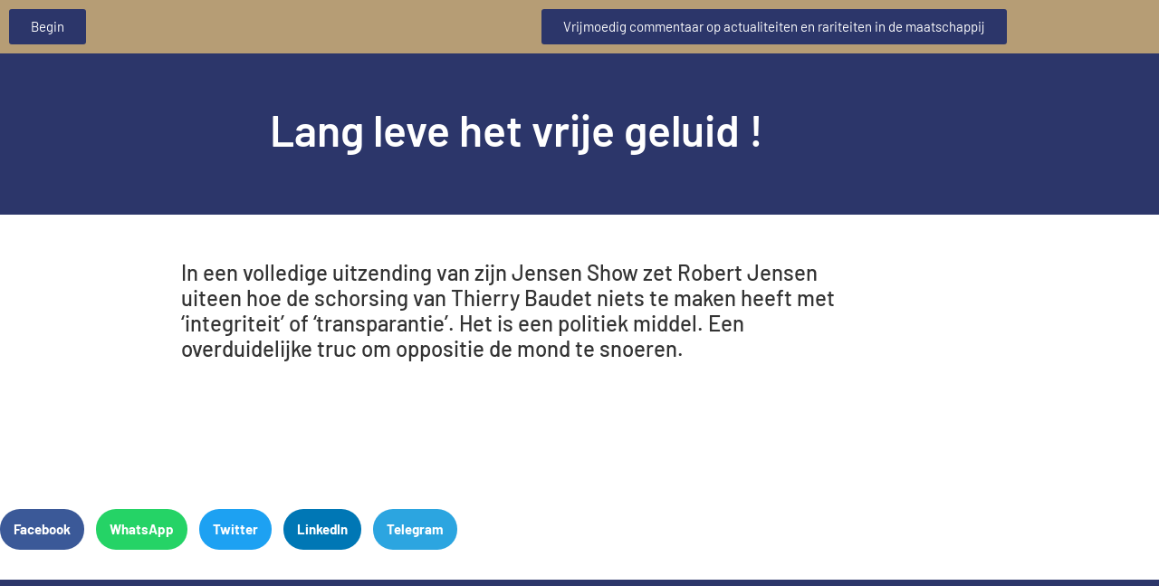

--- FILE ---
content_type: text/html; charset=UTF-8
request_url: https://www.eenkritischenoot.nl/covid-nieuws/lang-leve-het-vrije-geluid/
body_size: 12376
content:
<!doctype html>
<html lang="nl-NL" prefix="og: https://ogp.me/ns#">
<head>
	<meta charset="UTF-8">
	<meta name="viewport" content="width=device-width, initial-scale=1">
	<link rel="profile" href="https://gmpg.org/xfn/11">
	
<!-- Search Engine Optimization door Rank Math - https://rankmath.com/ -->
<title>Lang leve het vrije geluid ! - EKN</title>
<meta name="description" content="In een volledige uitzending van zijn Jensen Show zet Robert Jensen uiteen hoe de schorsing van Thierry Baudet niets te maken heeft met ‘integriteit’"/>
<meta name="robots" content="follow, index, max-snippet:-1, max-video-preview:-1, max-image-preview:large"/>
<link rel="canonical" href="https://www.eenkritischenoot.nl/covid-nieuws/lang-leve-het-vrije-geluid/" />
<meta property="og:locale" content="nl_NL" />
<meta property="og:type" content="article" />
<meta property="og:title" content="Lang leve het vrije geluid ! - EKN" />
<meta property="og:description" content="In een volledige uitzending van zijn Jensen Show zet Robert Jensen uiteen hoe de schorsing van Thierry Baudet niets te maken heeft met ‘integriteit’" />
<meta property="og:url" content="https://www.eenkritischenoot.nl/covid-nieuws/lang-leve-het-vrije-geluid/" />
<meta property="og:site_name" content="EKN" />
<meta property="article:section" content="Covid Nieuws" />
<meta property="og:updated_time" content="2024-02-13T05:19:05+01:00" />
<meta property="og:image" content="https://www.eenkritischenoot.nl/wp-content/uploads/2022/10/Robert-Jensen.webp" />
<meta property="og:image:secure_url" content="https://www.eenkritischenoot.nl/wp-content/uploads/2022/10/Robert-Jensen.webp" />
<meta property="og:image:width" content="401" />
<meta property="og:image:height" content="225" />
<meta property="og:image:alt" content="Lang leve het vrije geluid !" />
<meta property="og:image:type" content="image/webp" />
<meta property="article:published_time" content="2022-10-23T23:04:21+02:00" />
<meta property="article:modified_time" content="2024-02-13T05:19:05+01:00" />
<meta name="twitter:card" content="summary_large_image" />
<meta name="twitter:title" content="Lang leve het vrije geluid ! - EKN" />
<meta name="twitter:description" content="In een volledige uitzending van zijn Jensen Show zet Robert Jensen uiteen hoe de schorsing van Thierry Baudet niets te maken heeft met ‘integriteit’" />
<meta name="twitter:image" content="https://www.eenkritischenoot.nl/wp-content/uploads/2022/10/Robert-Jensen.webp" />
<meta name="twitter:label1" content="Geschreven door" />
<meta name="twitter:data1" content="Een Kritische Noot" />
<meta name="twitter:label2" content="Tijd om te lezen" />
<meta name="twitter:data2" content="Minder dan een minuut" />
<script type="application/ld+json" class="rank-math-schema">{"@context":"https://schema.org","@graph":[{"@type":"Organization","@id":"https://www.eenkritischenoot.nl/#organization","name":"Een Kritische Noot","url":"https://www.eenkritischenoot.nl"},{"@type":"WebSite","@id":"https://www.eenkritischenoot.nl/#website","url":"https://www.eenkritischenoot.nl","name":"Een Kritische Noot","publisher":{"@id":"https://www.eenkritischenoot.nl/#organization"},"inLanguage":"nl-NL"},{"@type":"ImageObject","@id":"https://www.eenkritischenoot.nl/wp-content/uploads/2022/10/Robert-Jensen.webp","url":"https://www.eenkritischenoot.nl/wp-content/uploads/2022/10/Robert-Jensen.webp","width":"401","height":"225","inLanguage":"nl-NL"},{"@type":"WebPage","@id":"https://www.eenkritischenoot.nl/covid-nieuws/lang-leve-het-vrije-geluid/#webpage","url":"https://www.eenkritischenoot.nl/covid-nieuws/lang-leve-het-vrije-geluid/","name":"Lang leve het vrije geluid ! - EKN","datePublished":"2022-10-23T23:04:21+02:00","dateModified":"2024-02-13T05:19:05+01:00","isPartOf":{"@id":"https://www.eenkritischenoot.nl/#website"},"primaryImageOfPage":{"@id":"https://www.eenkritischenoot.nl/wp-content/uploads/2022/10/Robert-Jensen.webp"},"inLanguage":"nl-NL"},{"@type":"Person","@id":"https://www.eenkritischenoot.nl/author/infoeenkritischenoot-nl/","name":"Een Kritische Noot","url":"https://www.eenkritischenoot.nl/author/infoeenkritischenoot-nl/","image":{"@type":"ImageObject","@id":"https://secure.gravatar.com/avatar/e2defe9432e32c149df30945c3a178c3fe7e2c3ba772a0963d3493e2da7e9ddd?s=96&amp;d=mm&amp;r=g","url":"https://secure.gravatar.com/avatar/e2defe9432e32c149df30945c3a178c3fe7e2c3ba772a0963d3493e2da7e9ddd?s=96&amp;d=mm&amp;r=g","caption":"Een Kritische Noot","inLanguage":"nl-NL"},"sameAs":["http://www.eenkritischenoot.nl"],"worksFor":{"@id":"https://www.eenkritischenoot.nl/#organization"}},{"@type":"NewsArticle","headline":"Lang leve het vrije geluid ! - EKN","keywords":"Lang leve het vrije geluid !","datePublished":"2022-10-23T23:04:21+02:00","dateModified":"2024-02-13T05:19:05+01:00","articleSection":"Covid Nieuws","author":{"@id":"https://www.eenkritischenoot.nl/author/infoeenkritischenoot-nl/","name":"Een Kritische Noot"},"publisher":{"@id":"https://www.eenkritischenoot.nl/#organization"},"description":"In een volledige uitzending van zijn Jensen Show zet Robert Jensen uiteen hoe de schorsing van Thierry Baudet niets te maken heeft met \u2018integriteit\u2019","name":"Lang leve het vrije geluid ! - EKN","@id":"https://www.eenkritischenoot.nl/covid-nieuws/lang-leve-het-vrije-geluid/#richSnippet","isPartOf":{"@id":"https://www.eenkritischenoot.nl/covid-nieuws/lang-leve-het-vrije-geluid/#webpage"},"image":{"@id":"https://www.eenkritischenoot.nl/wp-content/uploads/2022/10/Robert-Jensen.webp"},"inLanguage":"nl-NL","mainEntityOfPage":{"@id":"https://www.eenkritischenoot.nl/covid-nieuws/lang-leve-het-vrije-geluid/#webpage"}}]}</script>
<!-- /Rank Math WordPress SEO plugin -->

<link rel="alternate" type="application/rss+xml" title="EKN &raquo; feed" href="https://www.eenkritischenoot.nl/feed/" />
<link rel="alternate" type="application/rss+xml" title="EKN &raquo; reacties feed" href="https://www.eenkritischenoot.nl/comments/feed/" />
<link rel="alternate" title="oEmbed (JSON)" type="application/json+oembed" href="https://www.eenkritischenoot.nl/wp-json/oembed/1.0/embed?url=https%3A%2F%2Fwww.eenkritischenoot.nl%2Fcovid-nieuws%2Flang-leve-het-vrije-geluid%2F" />
<link rel="alternate" title="oEmbed (XML)" type="text/xml+oembed" href="https://www.eenkritischenoot.nl/wp-json/oembed/1.0/embed?url=https%3A%2F%2Fwww.eenkritischenoot.nl%2Fcovid-nieuws%2Flang-leve-het-vrije-geluid%2F&#038;format=xml" />
<style id='wp-img-auto-sizes-contain-inline-css'>
img:is([sizes=auto i],[sizes^="auto," i]){contain-intrinsic-size:3000px 1500px}
/*# sourceURL=wp-img-auto-sizes-contain-inline-css */
</style>

<link rel='stylesheet' id='embedpress-css-css' href='https://www.eenkritischenoot.nl/wp-content/plugins/embedpress/assets/css/embedpress.css?ver=1767660936' media='all' />
<link rel='stylesheet' id='embedpress-blocks-style-css' href='https://www.eenkritischenoot.nl/wp-content/plugins/embedpress/assets/css/blocks.build.css?ver=1767660936' media='all' />
<link rel='stylesheet' id='embedpress-lazy-load-css-css' href='https://www.eenkritischenoot.nl/wp-content/plugins/embedpress/assets/css/lazy-load.css?ver=1767660936' media='all' />
<style id='wp-emoji-styles-inline-css'>

	img.wp-smiley, img.emoji {
		display: inline !important;
		border: none !important;
		box-shadow: none !important;
		height: 1em !important;
		width: 1em !important;
		margin: 0 0.07em !important;
		vertical-align: -0.1em !important;
		background: none !important;
		padding: 0 !important;
	}
/*# sourceURL=wp-emoji-styles-inline-css */
</style>
<style id='global-styles-inline-css'>
:root{--wp--preset--aspect-ratio--square: 1;--wp--preset--aspect-ratio--4-3: 4/3;--wp--preset--aspect-ratio--3-4: 3/4;--wp--preset--aspect-ratio--3-2: 3/2;--wp--preset--aspect-ratio--2-3: 2/3;--wp--preset--aspect-ratio--16-9: 16/9;--wp--preset--aspect-ratio--9-16: 9/16;--wp--preset--color--black: #000000;--wp--preset--color--cyan-bluish-gray: #abb8c3;--wp--preset--color--white: #ffffff;--wp--preset--color--pale-pink: #f78da7;--wp--preset--color--vivid-red: #cf2e2e;--wp--preset--color--luminous-vivid-orange: #ff6900;--wp--preset--color--luminous-vivid-amber: #fcb900;--wp--preset--color--light-green-cyan: #7bdcb5;--wp--preset--color--vivid-green-cyan: #00d084;--wp--preset--color--pale-cyan-blue: #8ed1fc;--wp--preset--color--vivid-cyan-blue: #0693e3;--wp--preset--color--vivid-purple: #9b51e0;--wp--preset--gradient--vivid-cyan-blue-to-vivid-purple: linear-gradient(135deg,rgb(6,147,227) 0%,rgb(155,81,224) 100%);--wp--preset--gradient--light-green-cyan-to-vivid-green-cyan: linear-gradient(135deg,rgb(122,220,180) 0%,rgb(0,208,130) 100%);--wp--preset--gradient--luminous-vivid-amber-to-luminous-vivid-orange: linear-gradient(135deg,rgb(252,185,0) 0%,rgb(255,105,0) 100%);--wp--preset--gradient--luminous-vivid-orange-to-vivid-red: linear-gradient(135deg,rgb(255,105,0) 0%,rgb(207,46,46) 100%);--wp--preset--gradient--very-light-gray-to-cyan-bluish-gray: linear-gradient(135deg,rgb(238,238,238) 0%,rgb(169,184,195) 100%);--wp--preset--gradient--cool-to-warm-spectrum: linear-gradient(135deg,rgb(74,234,220) 0%,rgb(151,120,209) 20%,rgb(207,42,186) 40%,rgb(238,44,130) 60%,rgb(251,105,98) 80%,rgb(254,248,76) 100%);--wp--preset--gradient--blush-light-purple: linear-gradient(135deg,rgb(255,206,236) 0%,rgb(152,150,240) 100%);--wp--preset--gradient--blush-bordeaux: linear-gradient(135deg,rgb(254,205,165) 0%,rgb(254,45,45) 50%,rgb(107,0,62) 100%);--wp--preset--gradient--luminous-dusk: linear-gradient(135deg,rgb(255,203,112) 0%,rgb(199,81,192) 50%,rgb(65,88,208) 100%);--wp--preset--gradient--pale-ocean: linear-gradient(135deg,rgb(255,245,203) 0%,rgb(182,227,212) 50%,rgb(51,167,181) 100%);--wp--preset--gradient--electric-grass: linear-gradient(135deg,rgb(202,248,128) 0%,rgb(113,206,126) 100%);--wp--preset--gradient--midnight: linear-gradient(135deg,rgb(2,3,129) 0%,rgb(40,116,252) 100%);--wp--preset--font-size--small: 13px;--wp--preset--font-size--medium: 20px;--wp--preset--font-size--large: 36px;--wp--preset--font-size--x-large: 42px;--wp--preset--spacing--20: 0.44rem;--wp--preset--spacing--30: 0.67rem;--wp--preset--spacing--40: 1rem;--wp--preset--spacing--50: 1.5rem;--wp--preset--spacing--60: 2.25rem;--wp--preset--spacing--70: 3.38rem;--wp--preset--spacing--80: 5.06rem;--wp--preset--shadow--natural: 6px 6px 9px rgba(0, 0, 0, 0.2);--wp--preset--shadow--deep: 12px 12px 50px rgba(0, 0, 0, 0.4);--wp--preset--shadow--sharp: 6px 6px 0px rgba(0, 0, 0, 0.2);--wp--preset--shadow--outlined: 6px 6px 0px -3px rgb(255, 255, 255), 6px 6px rgb(0, 0, 0);--wp--preset--shadow--crisp: 6px 6px 0px rgb(0, 0, 0);}:root { --wp--style--global--content-size: 800px;--wp--style--global--wide-size: 1200px; }:where(body) { margin: 0; }.wp-site-blocks > .alignleft { float: left; margin-right: 2em; }.wp-site-blocks > .alignright { float: right; margin-left: 2em; }.wp-site-blocks > .aligncenter { justify-content: center; margin-left: auto; margin-right: auto; }:where(.wp-site-blocks) > * { margin-block-start: 24px; margin-block-end: 0; }:where(.wp-site-blocks) > :first-child { margin-block-start: 0; }:where(.wp-site-blocks) > :last-child { margin-block-end: 0; }:root { --wp--style--block-gap: 24px; }:root :where(.is-layout-flow) > :first-child{margin-block-start: 0;}:root :where(.is-layout-flow) > :last-child{margin-block-end: 0;}:root :where(.is-layout-flow) > *{margin-block-start: 24px;margin-block-end: 0;}:root :where(.is-layout-constrained) > :first-child{margin-block-start: 0;}:root :where(.is-layout-constrained) > :last-child{margin-block-end: 0;}:root :where(.is-layout-constrained) > *{margin-block-start: 24px;margin-block-end: 0;}:root :where(.is-layout-flex){gap: 24px;}:root :where(.is-layout-grid){gap: 24px;}.is-layout-flow > .alignleft{float: left;margin-inline-start: 0;margin-inline-end: 2em;}.is-layout-flow > .alignright{float: right;margin-inline-start: 2em;margin-inline-end: 0;}.is-layout-flow > .aligncenter{margin-left: auto !important;margin-right: auto !important;}.is-layout-constrained > .alignleft{float: left;margin-inline-start: 0;margin-inline-end: 2em;}.is-layout-constrained > .alignright{float: right;margin-inline-start: 2em;margin-inline-end: 0;}.is-layout-constrained > .aligncenter{margin-left: auto !important;margin-right: auto !important;}.is-layout-constrained > :where(:not(.alignleft):not(.alignright):not(.alignfull)){max-width: var(--wp--style--global--content-size);margin-left: auto !important;margin-right: auto !important;}.is-layout-constrained > .alignwide{max-width: var(--wp--style--global--wide-size);}body .is-layout-flex{display: flex;}.is-layout-flex{flex-wrap: wrap;align-items: center;}.is-layout-flex > :is(*, div){margin: 0;}body .is-layout-grid{display: grid;}.is-layout-grid > :is(*, div){margin: 0;}body{padding-top: 0px;padding-right: 0px;padding-bottom: 0px;padding-left: 0px;}a:where(:not(.wp-element-button)){text-decoration: underline;}:root :where(.wp-element-button, .wp-block-button__link){background-color: #32373c;border-width: 0;color: #fff;font-family: inherit;font-size: inherit;font-style: inherit;font-weight: inherit;letter-spacing: inherit;line-height: inherit;padding-top: calc(0.667em + 2px);padding-right: calc(1.333em + 2px);padding-bottom: calc(0.667em + 2px);padding-left: calc(1.333em + 2px);text-decoration: none;text-transform: inherit;}.has-black-color{color: var(--wp--preset--color--black) !important;}.has-cyan-bluish-gray-color{color: var(--wp--preset--color--cyan-bluish-gray) !important;}.has-white-color{color: var(--wp--preset--color--white) !important;}.has-pale-pink-color{color: var(--wp--preset--color--pale-pink) !important;}.has-vivid-red-color{color: var(--wp--preset--color--vivid-red) !important;}.has-luminous-vivid-orange-color{color: var(--wp--preset--color--luminous-vivid-orange) !important;}.has-luminous-vivid-amber-color{color: var(--wp--preset--color--luminous-vivid-amber) !important;}.has-light-green-cyan-color{color: var(--wp--preset--color--light-green-cyan) !important;}.has-vivid-green-cyan-color{color: var(--wp--preset--color--vivid-green-cyan) !important;}.has-pale-cyan-blue-color{color: var(--wp--preset--color--pale-cyan-blue) !important;}.has-vivid-cyan-blue-color{color: var(--wp--preset--color--vivid-cyan-blue) !important;}.has-vivid-purple-color{color: var(--wp--preset--color--vivid-purple) !important;}.has-black-background-color{background-color: var(--wp--preset--color--black) !important;}.has-cyan-bluish-gray-background-color{background-color: var(--wp--preset--color--cyan-bluish-gray) !important;}.has-white-background-color{background-color: var(--wp--preset--color--white) !important;}.has-pale-pink-background-color{background-color: var(--wp--preset--color--pale-pink) !important;}.has-vivid-red-background-color{background-color: var(--wp--preset--color--vivid-red) !important;}.has-luminous-vivid-orange-background-color{background-color: var(--wp--preset--color--luminous-vivid-orange) !important;}.has-luminous-vivid-amber-background-color{background-color: var(--wp--preset--color--luminous-vivid-amber) !important;}.has-light-green-cyan-background-color{background-color: var(--wp--preset--color--light-green-cyan) !important;}.has-vivid-green-cyan-background-color{background-color: var(--wp--preset--color--vivid-green-cyan) !important;}.has-pale-cyan-blue-background-color{background-color: var(--wp--preset--color--pale-cyan-blue) !important;}.has-vivid-cyan-blue-background-color{background-color: var(--wp--preset--color--vivid-cyan-blue) !important;}.has-vivid-purple-background-color{background-color: var(--wp--preset--color--vivid-purple) !important;}.has-black-border-color{border-color: var(--wp--preset--color--black) !important;}.has-cyan-bluish-gray-border-color{border-color: var(--wp--preset--color--cyan-bluish-gray) !important;}.has-white-border-color{border-color: var(--wp--preset--color--white) !important;}.has-pale-pink-border-color{border-color: var(--wp--preset--color--pale-pink) !important;}.has-vivid-red-border-color{border-color: var(--wp--preset--color--vivid-red) !important;}.has-luminous-vivid-orange-border-color{border-color: var(--wp--preset--color--luminous-vivid-orange) !important;}.has-luminous-vivid-amber-border-color{border-color: var(--wp--preset--color--luminous-vivid-amber) !important;}.has-light-green-cyan-border-color{border-color: var(--wp--preset--color--light-green-cyan) !important;}.has-vivid-green-cyan-border-color{border-color: var(--wp--preset--color--vivid-green-cyan) !important;}.has-pale-cyan-blue-border-color{border-color: var(--wp--preset--color--pale-cyan-blue) !important;}.has-vivid-cyan-blue-border-color{border-color: var(--wp--preset--color--vivid-cyan-blue) !important;}.has-vivid-purple-border-color{border-color: var(--wp--preset--color--vivid-purple) !important;}.has-vivid-cyan-blue-to-vivid-purple-gradient-background{background: var(--wp--preset--gradient--vivid-cyan-blue-to-vivid-purple) !important;}.has-light-green-cyan-to-vivid-green-cyan-gradient-background{background: var(--wp--preset--gradient--light-green-cyan-to-vivid-green-cyan) !important;}.has-luminous-vivid-amber-to-luminous-vivid-orange-gradient-background{background: var(--wp--preset--gradient--luminous-vivid-amber-to-luminous-vivid-orange) !important;}.has-luminous-vivid-orange-to-vivid-red-gradient-background{background: var(--wp--preset--gradient--luminous-vivid-orange-to-vivid-red) !important;}.has-very-light-gray-to-cyan-bluish-gray-gradient-background{background: var(--wp--preset--gradient--very-light-gray-to-cyan-bluish-gray) !important;}.has-cool-to-warm-spectrum-gradient-background{background: var(--wp--preset--gradient--cool-to-warm-spectrum) !important;}.has-blush-light-purple-gradient-background{background: var(--wp--preset--gradient--blush-light-purple) !important;}.has-blush-bordeaux-gradient-background{background: var(--wp--preset--gradient--blush-bordeaux) !important;}.has-luminous-dusk-gradient-background{background: var(--wp--preset--gradient--luminous-dusk) !important;}.has-pale-ocean-gradient-background{background: var(--wp--preset--gradient--pale-ocean) !important;}.has-electric-grass-gradient-background{background: var(--wp--preset--gradient--electric-grass) !important;}.has-midnight-gradient-background{background: var(--wp--preset--gradient--midnight) !important;}.has-small-font-size{font-size: var(--wp--preset--font-size--small) !important;}.has-medium-font-size{font-size: var(--wp--preset--font-size--medium) !important;}.has-large-font-size{font-size: var(--wp--preset--font-size--large) !important;}.has-x-large-font-size{font-size: var(--wp--preset--font-size--x-large) !important;}
:root :where(.wp-block-pullquote){font-size: 1.5em;line-height: 1.6;}
/*# sourceURL=global-styles-inline-css */
</style>
<link rel='stylesheet' id='hello-elementor-css' href='https://www.eenkritischenoot.nl/wp-content/themes/hello-elementor/assets/css/reset.css?ver=3.4.5' media='all' />
<link rel='stylesheet' id='hello-elementor-child-css' href='https://www.eenkritischenoot.nl/wp-content/themes/hello-theme-child/style.css?ver=1.0.0' media='all' />
<link rel='stylesheet' id='hello-elementor-theme-style-css' href='https://www.eenkritischenoot.nl/wp-content/themes/hello-elementor/assets/css/theme.css?ver=3.4.5' media='all' />
<link rel='stylesheet' id='wpdreams-asl-basic-css' href='https://www.eenkritischenoot.nl/wp-content/plugins/ajax-search-lite/css/style.basic.css?ver=4.13.4' media='all' />
<style id='wpdreams-asl-basic-inline-css'>

					div[id*='ajaxsearchlitesettings'].searchsettings .asl_option_inner label {
						font-size: 0px !important;
						color: rgba(0, 0, 0, 0);
					}
					div[id*='ajaxsearchlitesettings'].searchsettings .asl_option_inner label:after {
						font-size: 11px !important;
						position: absolute;
						top: 0;
						left: 0;
						z-index: 1;
					}
					.asl_w_container {
						width: 100%;
						margin: 0px 0px 0px 0px;
						min-width: 200px;
					}
					div[id*='ajaxsearchlite'].asl_m {
						width: 100%;
					}
					div[id*='ajaxsearchliteres'].wpdreams_asl_results div.resdrg span.highlighted {
						font-weight: bold;
						color: rgba(217, 49, 43, 1);
						background-color: rgba(238, 238, 238, 1);
					}
					div[id*='ajaxsearchliteres'].wpdreams_asl_results .results img.asl_image {
						width: 70px;
						height: 70px;
						object-fit: cover;
					}
					div[id*='ajaxsearchlite'].asl_r .results {
						max-height: none;
					}
					div[id*='ajaxsearchlite'].asl_r {
						position: absolute;
					}
				
						div.asl_r.asl_w.vertical .results .item::after {
							display: block;
							position: absolute;
							bottom: 0;
							content: '';
							height: 1px;
							width: 100%;
							background: #D8D8D8;
						}
						div.asl_r.asl_w.vertical .results .item.asl_last_item::after {
							display: none;
						}
					
/*# sourceURL=wpdreams-asl-basic-inline-css */
</style>
<link rel='stylesheet' id='wpdreams-asl-instance-css' href='https://www.eenkritischenoot.nl/wp-content/plugins/ajax-search-lite/css/style-curvy-black.css?ver=4.13.4' media='all' />
<link rel='stylesheet' id='elementor-frontend-css' href='https://www.eenkritischenoot.nl/wp-content/plugins/elementor/assets/css/frontend.min.css?ver=3.34.1' media='all' />
<style id='elementor-frontend-inline-css'>
.elementor-kit-5{--e-global-color-primary:#6EC1E4;--e-global-color-secondary:#54595F;--e-global-color-text:#7A7A7A;--e-global-color-accent:#61CE70;--e-global-color-879d85b:#FFFFFF;--e-global-color-667bc9f:#2C366A;--e-global-color-60381c0:#B69D75;--e-global-typography-primary-font-family:"Roboto";--e-global-typography-primary-font-weight:600;--e-global-typography-secondary-font-family:"Roboto Slab";--e-global-typography-secondary-font-weight:400;--e-global-typography-text-font-family:"Roboto";--e-global-typography-text-font-weight:400;--e-global-typography-accent-font-family:"Roboto";--e-global-typography-accent-font-weight:500;font-family:"Barlow", Sans-serif;}.elementor-kit-5 e-page-transition{background-color:#FFBC7D;}.elementor-kit-5 a{color:var( --e-global-color-60381c0 );}.elementor-kit-5 a:hover{color:var( --e-global-color-667bc9f );}.elementor-section.elementor-section-boxed > .elementor-container{max-width:1140px;}.e-con{--container-max-width:1140px;}.elementor-widget:not(:last-child){--kit-widget-spacing:20px;}.elementor-element{--widgets-spacing:20px 20px;--widgets-spacing-row:20px;--widgets-spacing-column:20px;}{}h1.entry-title{display:var(--page-title-display);}@media(max-width:1024px){.elementor-section.elementor-section-boxed > .elementor-container{max-width:1024px;}.e-con{--container-max-width:1024px;}}@media(max-width:767px){.elementor-section.elementor-section-boxed > .elementor-container{max-width:767px;}.e-con{--container-max-width:767px;}}
.elementor-5020 .elementor-element.elementor-element-3d6c13a .elementor-wrapper{--video-aspect-ratio:1.77777;}
.elementor-107 .elementor-element.elementor-element-19333ca > .elementor-container > .elementor-column > .elementor-widget-wrap{align-content:center;align-items:center;}.elementor-107 .elementor-element.elementor-element-19333ca:not(.elementor-motion-effects-element-type-background), .elementor-107 .elementor-element.elementor-element-19333ca > .elementor-motion-effects-container > .elementor-motion-effects-layer{background-color:var( --e-global-color-60381c0 );}.elementor-107 .elementor-element.elementor-element-19333ca{transition:background 0.3s, border 0.3s, border-radius 0.3s, box-shadow 0.3s;}.elementor-107 .elementor-element.elementor-element-19333ca > .elementor-background-overlay{transition:background 0.3s, border-radius 0.3s, opacity 0.3s;}.elementor-107 .elementor-element.elementor-element-549e9a9 .elementor-button{background-color:var( --e-global-color-667bc9f );fill:var( --e-global-color-879d85b );color:var( --e-global-color-879d85b );}.elementor-107 .elementor-element.elementor-element-549e9a9 .elementor-button:hover, .elementor-107 .elementor-element.elementor-element-549e9a9 .elementor-button:focus{background-color:#9A825B;color:var( --e-global-color-879d85b );}.elementor-107 .elementor-element.elementor-element-549e9a9 .elementor-button:hover svg, .elementor-107 .elementor-element.elementor-element-549e9a9 .elementor-button:focus svg{fill:var( --e-global-color-879d85b );}.elementor-107 .elementor-element.elementor-element-ab99e5c .elementor-button{background-color:var( --e-global-color-667bc9f );fill:var( --e-global-color-879d85b );color:var( --e-global-color-879d85b );}.elementor-107 .elementor-element.elementor-element-ab99e5c .elementor-button:hover, .elementor-107 .elementor-element.elementor-element-ab99e5c .elementor-button:focus{background-color:#9A825B;color:var( --e-global-color-879d85b );}.elementor-107 .elementor-element.elementor-element-ab99e5c .elementor-button:hover svg, .elementor-107 .elementor-element.elementor-element-ab99e5c .elementor-button:focus svg{fill:var( --e-global-color-879d85b );}.elementor-theme-builder-content-area{height:400px;}.elementor-location-header:before, .elementor-location-footer:before{content:"";display:table;clear:both;}@media(max-width:767px){.elementor-107 .elementor-element.elementor-element-dea55c4{width:50%;}.elementor-107 .elementor-element.elementor-element-357d5de{width:50%;}}
.elementor-101 .elementor-element.elementor-element-a8d766c:not(.elementor-motion-effects-element-type-background), .elementor-101 .elementor-element.elementor-element-a8d766c > .elementor-motion-effects-container > .elementor-motion-effects-layer{background-color:#2C366A;}.elementor-101 .elementor-element.elementor-element-a8d766c{transition:background 0.3s, border 0.3s, border-radius 0.3s, box-shadow 0.3s;padding:40px 0px 20px 0px;}.elementor-101 .elementor-element.elementor-element-a8d766c > .elementor-background-overlay{transition:background 0.3s, border-radius 0.3s, opacity 0.3s;}.elementor-101 .elementor-element.elementor-element-dadd4b6{padding:40px 0px 40px 0px;}.elementor-101 .elementor-element.elementor-element-9344afb{margin:0px 0px calc(var(--kit-widget-spacing, 0px) + -15px) 0px;text-align:center;color:var( --e-global-color-879d85b );}.elementor-theme-builder-content-area{height:400px;}.elementor-location-header:before, .elementor-location-footer:before{content:"";display:table;clear:both;}@media(max-width:1024px){.elementor-101 .elementor-element.elementor-element-a8d766c{padding:0px 0px 0px 0px;}.elementor-101 .elementor-element.elementor-element-dadd4b6{padding:20px 0px 20px 0px;}}@media(max-width:767px){.elementor-101 .elementor-element.elementor-element-a8d766c{padding:0px 0px 0px 0px;}.elementor-101 .elementor-element.elementor-element-dadd4b6{padding:0px 0px 20px 0px;}}
.elementor-219 .elementor-element.elementor-element-1607c89e > .elementor-container > .elementor-column > .elementor-widget-wrap{align-content:center;align-items:center;}.elementor-219 .elementor-element.elementor-element-1607c89e:not(.elementor-motion-effects-element-type-background), .elementor-219 .elementor-element.elementor-element-1607c89e > .elementor-motion-effects-container > .elementor-motion-effects-layer{background-color:#2C366A;}.elementor-219 .elementor-element.elementor-element-1607c89e > .elementor-background-overlay{background-image:url("https://www.eenkritischenoot.nl/wp-content/uploads/2021/11/Background1.png");background-repeat:no-repeat;background-size:cover;opacity:1;transition:background 0.3s, border-radius 0.3s, opacity 0.3s;}.elementor-219 .elementor-element.elementor-element-1607c89e{overflow:hidden;transition:background 0.3s, border 0.3s, border-radius 0.3s, box-shadow 0.3s;padding:3em 0em 3em 0em;}.elementor-219 .elementor-element.elementor-element-2589701a{padding:0px 0px 10px 0px;text-align:center;}.elementor-219 .elementor-element.elementor-element-2589701a .elementor-heading-title{font-family:"Barlow", Sans-serif;font-size:3rem;font-weight:600;line-height:1.5em;color:#FFFFFF;}.elementor-219 .elementor-element.elementor-element-4a507bf8:not(.elementor-motion-effects-element-type-background), .elementor-219 .elementor-element.elementor-element-4a507bf8 > .elementor-motion-effects-container > .elementor-motion-effects-layer{background-color:#FFFFFF;}.elementor-219 .elementor-element.elementor-element-4a507bf8 > .elementor-container{max-width:1170px;}.elementor-219 .elementor-element.elementor-element-4a507bf8{transition:background 0.3s, border 0.3s, border-radius 0.3s, box-shadow 0.3s;padding:2em 0em 2em 0em;}.elementor-219 .elementor-element.elementor-element-4a507bf8 > .elementor-background-overlay{transition:background 0.3s, border-radius 0.3s, opacity 0.3s;}.elementor-219 .elementor-element.elementor-element-647b9c56{--grid-side-margin:10px;--grid-column-gap:10px;--grid-row-gap:10px;--grid-bottom-margin:10px;}@media(max-width:1024px){.elementor-219 .elementor-element.elementor-element-1607c89e > .elementor-background-overlay{background-position:0px -26px;} .elementor-219 .elementor-element.elementor-element-647b9c56{--grid-side-margin:10px;--grid-column-gap:10px;--grid-row-gap:10px;--grid-bottom-margin:10px;}}@media(max-width:767px){.elementor-219 .elementor-element.elementor-element-1607c89e > .elementor-background-overlay{background-position:0px -92px;background-size:cover;}.elementor-219 .elementor-element.elementor-element-1607c89e{padding:2em 0em 2em 0em;}.elementor-219 .elementor-element.elementor-element-2589701a{padding:0px 0px 0px 0px;}.elementor-219 .elementor-element.elementor-element-2589701a .elementor-heading-title{font-size:1.8rem;} .elementor-219 .elementor-element.elementor-element-647b9c56{--grid-side-margin:10px;--grid-column-gap:10px;--grid-row-gap:10px;--grid-bottom-margin:10px;}}
/*# sourceURL=elementor-frontend-inline-css */
</style>
<link rel='stylesheet' id='widget-heading-css' href='https://www.eenkritischenoot.nl/wp-content/plugins/elementor/assets/css/widget-heading.min.css?ver=3.34.1' media='all' />
<link rel='stylesheet' id='widget-share-buttons-css' href='https://www.eenkritischenoot.nl/wp-content/plugins/elementor-pro/assets/css/widget-share-buttons.min.css?ver=3.34.0' media='all' />
<link rel='stylesheet' id='e-apple-webkit-css' href='https://www.eenkritischenoot.nl/wp-content/plugins/elementor/assets/css/conditionals/apple-webkit.min.css?ver=3.34.1' media='all' />
<link rel='stylesheet' id='font-awesome-5-all-css' href='https://www.eenkritischenoot.nl/wp-content/plugins/elementor/assets/lib/font-awesome/css/all.min.css?ver=3.34.1' media='all' />
<link rel='stylesheet' id='font-awesome-4-shim-css' href='https://www.eenkritischenoot.nl/wp-content/plugins/elementor/assets/lib/font-awesome/css/v4-shims.min.css?ver=3.34.1' media='all' />
<link rel='stylesheet' id='widget-video-css' href='https://www.eenkritischenoot.nl/wp-content/plugins/elementor/assets/css/widget-video.min.css?ver=3.34.1' media='all' />
<link rel='stylesheet' id='swup-styles-css' href='https://www.eenkritischenoot.nl/wp-content/plugins/swup-webdesign/css/swup.css?ver=6.9' media='all' />
<link rel='stylesheet' id='elementor-gf-local-roboto-css' href='https://www.eenkritischenoot.nl/wp-content/uploads/elementor/google-fonts/css/roboto.css?ver=1742259324' media='all' />
<link rel='stylesheet' id='elementor-gf-local-robotoslab-css' href='https://www.eenkritischenoot.nl/wp-content/uploads/elementor/google-fonts/css/robotoslab.css?ver=1742259327' media='all' />
<link rel='stylesheet' id='elementor-gf-local-barlow-css' href='https://www.eenkritischenoot.nl/wp-content/uploads/elementor/google-fonts/css/barlow.css?ver=1742259330' media='all' />
<script src="https://www.eenkritischenoot.nl/wp-includes/js/jquery/jquery.min.js?ver=3.7.1" id="jquery-core-js"></script>
<script src="https://www.eenkritischenoot.nl/wp-includes/js/jquery/jquery-migrate.min.js?ver=3.4.1" id="jquery-migrate-js"></script>
<script src="https://www.eenkritischenoot.nl/wp-content/plugins/elementor/assets/lib/font-awesome/js/v4-shims.min.js?ver=3.34.1" id="font-awesome-4-shim-js"></script>
<link rel="https://api.w.org/" href="https://www.eenkritischenoot.nl/wp-json/" /><link rel="alternate" title="JSON" type="application/json" href="https://www.eenkritischenoot.nl/wp-json/wp/v2/posts/5020" /><link rel="EditURI" type="application/rsd+xml" title="RSD" href="https://www.eenkritischenoot.nl/xmlrpc.php?rsd" />

<link rel='shortlink' href='https://www.eenkritischenoot.nl/?p=5020' />
				<link rel="preconnect" href="https://fonts.gstatic.com" crossorigin />
				<link rel="preload" as="style" href="//fonts.googleapis.com/css?family=Open+Sans&display=swap" />
								<link rel="stylesheet" href="//fonts.googleapis.com/css?family=Open+Sans&display=swap" media="all" />
				<meta name="generator" content="Elementor 3.34.1; features: e_font_icon_svg, additional_custom_breakpoints; settings: css_print_method-internal, google_font-enabled, font_display-auto">
			<style>
				.e-con.e-parent:nth-of-type(n+4):not(.e-lazyloaded):not(.e-no-lazyload),
				.e-con.e-parent:nth-of-type(n+4):not(.e-lazyloaded):not(.e-no-lazyload) * {
					background-image: none !important;
				}
				@media screen and (max-height: 1024px) {
					.e-con.e-parent:nth-of-type(n+3):not(.e-lazyloaded):not(.e-no-lazyload),
					.e-con.e-parent:nth-of-type(n+3):not(.e-lazyloaded):not(.e-no-lazyload) * {
						background-image: none !important;
					}
				}
				@media screen and (max-height: 640px) {
					.e-con.e-parent:nth-of-type(n+2):not(.e-lazyloaded):not(.e-no-lazyload),
					.e-con.e-parent:nth-of-type(n+2):not(.e-lazyloaded):not(.e-no-lazyload) * {
						background-image: none !important;
					}
				}
			</style>
			<noscript><style>.lazyload[data-src]{display:none !important;}</style></noscript><style>.lazyload{background-image:none !important;}.lazyload:before{background-image:none !important;}</style><script id="google_gtagjs" src="https://www.googletagmanager.com/gtag/js?id=G-VQMVMNF6XW" async></script>
<script id="google_gtagjs-inline">
window.dataLayer = window.dataLayer || [];function gtag(){dataLayer.push(arguments);}gtag('js', new Date());gtag('config', 'G-VQMVMNF6XW', {} );
</script>
<link rel="icon" href="https://www.eenkritischenoot.nl/wp-content/uploads/2022/08/cropped-Favicon-32x32.png" sizes="32x32" />
<link rel="icon" href="https://www.eenkritischenoot.nl/wp-content/uploads/2022/08/cropped-Favicon-192x192.png" sizes="192x192" />
<link rel="apple-touch-icon" href="https://www.eenkritischenoot.nl/wp-content/uploads/2022/08/cropped-Favicon-180x180.png" />
<meta name="msapplication-TileImage" content="https://www.eenkritischenoot.nl/wp-content/uploads/2022/08/cropped-Favicon-270x270.png" />
</head>
<body class="wp-singular post-template-default single single-post postid-5020 single-format-standard wp-embed-responsive wp-theme-hello-elementor wp-child-theme-hello-theme-child hello-elementor-default elementor-default elementor-kit-5 elementor-page elementor-page-5020 elementor-page-219">


<a class="skip-link screen-reader-text" href="#content">Ga naar de inhoud</a>

		<header data-elementor-type="header" data-elementor-id="107" class="elementor elementor-107 elementor-location-header" data-elementor-post-type="elementor_library">
					<section class="elementor-section elementor-top-section elementor-element elementor-element-19333ca elementor-section-content-middle elementor-section-boxed elementor-section-height-default elementor-section-height-default" data-id="19333ca" data-element_type="section" data-settings="{&quot;background_background&quot;:&quot;classic&quot;}">
						<div class="elementor-container elementor-column-gap-default">
					<div class="elementor-column elementor-col-50 elementor-top-column elementor-element elementor-element-dea55c4" data-id="dea55c4" data-element_type="column">
			<div class="elementor-widget-wrap elementor-element-populated">
						<div class="elementor-element elementor-element-549e9a9 elementor-align-left elementor-mobile-align-justify elementor-widget elementor-widget-button" data-id="549e9a9" data-element_type="widget" data-widget_type="button.default">
										<a class="elementor-button elementor-button-link elementor-size-sm" href="https://www.eenkritischenoot.nl">
						<span class="elementor-button-content-wrapper">
									<span class="elementor-button-text">Begin</span>
					</span>
					</a>
								</div>
					</div>
		</div>
				<div class="elementor-column elementor-col-50 elementor-top-column elementor-element elementor-element-357d5de" data-id="357d5de" data-element_type="column">
			<div class="elementor-widget-wrap elementor-element-populated">
						<div class="elementor-element elementor-element-ab99e5c elementor-align-center elementor-mobile-align-justify elementor-widget elementor-widget-button" data-id="ab99e5c" data-element_type="widget" data-widget_type="button.default">
										<a class="elementor-button elementor-button-link elementor-size-sm" href="https://www.eenkritischenoot.nl/nieuws/">
						<span class="elementor-button-content-wrapper">
									<span class="elementor-button-text">Vrijmoedig commentaar op actualiteiten en rariteiten in de maatschappij</span>
					</span>
					</a>
								</div>
					</div>
		</div>
					</div>
		</section>
				</header>
				<div data-elementor-type="single-post" data-elementor-id="219" class="elementor elementor-219 elementor-location-single post-5020 post type-post status-publish format-standard has-post-thumbnail hentry category-covid-nieuws" data-elementor-post-type="elementor_library">
					<section class="elementor-section elementor-top-section elementor-element elementor-element-1607c89e elementor-section-content-middle elementor-section-boxed elementor-section-height-default elementor-section-height-default" data-id="1607c89e" data-element_type="section" data-settings="{&quot;background_background&quot;:&quot;classic&quot;}">
							<div class="elementor-background-overlay"></div>
							<div class="elementor-container elementor-column-gap-no">
					<div class="elementor-column elementor-col-100 elementor-top-column elementor-element elementor-element-6ff06a79" data-id="6ff06a79" data-element_type="column">
			<div class="elementor-widget-wrap elementor-element-populated">
						<div class="elementor-element elementor-element-2589701a elementor-widget elementor-widget-heading" data-id="2589701a" data-element_type="widget" data-widget_type="heading.default">
					<h2 class="elementor-heading-title elementor-size-default">Lang leve het vrije geluid !</h2>				</div>
					</div>
		</div>
					</div>
		</section>
				<section class="elementor-section elementor-top-section elementor-element elementor-element-4a507bf8 elementor-section-boxed elementor-section-height-default elementor-section-height-default" data-id="4a507bf8" data-element_type="section" data-settings="{&quot;background_background&quot;:&quot;classic&quot;}">
						<div class="elementor-container elementor-column-gap-no">
					<div class="elementor-column elementor-col-100 elementor-top-column elementor-element elementor-element-b1e658f" data-id="b1e658f" data-element_type="column">
			<div class="elementor-widget-wrap elementor-element-populated">
						<div class="elementor-element elementor-element-4335e01f elementor-widget elementor-widget-theme-post-content" data-id="4335e01f" data-element_type="widget" data-widget_type="theme-post-content.default">
							<div data-elementor-type="wp-post" data-elementor-id="5020" class="elementor elementor-5020" data-elementor-post-type="post">
						<section class="elementor-section elementor-top-section elementor-element elementor-element-824a9c9 elementor-section-boxed elementor-section-height-default elementor-section-height-default" data-id="824a9c9" data-element_type="section">
						<div class="elementor-container elementor-column-gap-default">
					<div class="elementor-column elementor-col-16 elementor-top-column elementor-element elementor-element-0ac3dc2" data-id="0ac3dc2" data-element_type="column">
			<div class="elementor-widget-wrap">
							</div>
		</div>
				<div class="elementor-column elementor-col-66 elementor-top-column elementor-element elementor-element-a1f4b66" data-id="a1f4b66" data-element_type="column">
			<div class="elementor-widget-wrap elementor-element-populated">
						<div class="elementor-element elementor-element-0ee2967 elementor-widget elementor-widget-text-editor" data-id="0ee2967" data-element_type="widget" data-widget_type="text-editor.default">
									<h4>In een volledige uitzending van zijn Jensen Show zet Robert Jensen uiteen hoe de schorsing van Thierry Baudet niets te maken heeft met ‘integriteit’ of ‘transparantie’. Het is een politiek middel. Een overduidelijke truc om oppositie de mond te snoeren.</h4>								</div>
					</div>
		</div>
				<div class="elementor-column elementor-col-16 elementor-top-column elementor-element elementor-element-80fc323" data-id="80fc323" data-element_type="column">
			<div class="elementor-widget-wrap">
							</div>
		</div>
					</div>
		</section>
				<section class="elementor-section elementor-top-section elementor-element elementor-element-6bd4c45 elementor-section-boxed elementor-section-height-default elementor-section-height-default" data-id="6bd4c45" data-element_type="section">
						<div class="elementor-container elementor-column-gap-default">
					<div class="elementor-column elementor-col-16 elementor-top-column elementor-element elementor-element-472841d" data-id="472841d" data-element_type="column">
			<div class="elementor-widget-wrap">
							</div>
		</div>
				<div class="elementor-column elementor-col-66 elementor-top-column elementor-element elementor-element-ab0b9a0" data-id="ab0b9a0" data-element_type="column">
			<div class="elementor-widget-wrap elementor-element-populated">
						<div class="elementor-element elementor-element-3d6c13a elementor-widget elementor-widget-video" data-id="3d6c13a" data-element_type="widget" data-settings="{&quot;youtube_url&quot;:&quot;https:\/\/www.youtube.com\/watch?v=t20liWmCYSI&amp;t=3s&quot;,&quot;video_type&quot;:&quot;youtube&quot;,&quot;controls&quot;:&quot;yes&quot;}" data-widget_type="video.default">
							<div class="elementor-wrapper elementor-open-inline">
			<div class="elementor-video"></div>		</div>
						</div>
					</div>
		</div>
				<div class="elementor-column elementor-col-16 elementor-top-column elementor-element elementor-element-eadddd6" data-id="eadddd6" data-element_type="column">
			<div class="elementor-widget-wrap">
							</div>
		</div>
					</div>
		</section>
				<section class="elementor-section elementor-top-section elementor-element elementor-element-4917a0f elementor-section-boxed elementor-section-height-default elementor-section-height-default" data-id="4917a0f" data-element_type="section">
						<div class="elementor-container elementor-column-gap-default">
					<div class="elementor-column elementor-col-16 elementor-top-column elementor-element elementor-element-f7dfc04" data-id="f7dfc04" data-element_type="column">
			<div class="elementor-widget-wrap">
							</div>
		</div>
				<div class="elementor-column elementor-col-66 elementor-top-column elementor-element elementor-element-05d5e5c" data-id="05d5e5c" data-element_type="column">
			<div class="elementor-widget-wrap elementor-element-populated">
						<div class="elementor-element elementor-element-6ff5574 elementor-widget elementor-widget-text-editor" data-id="6ff5574" data-element_type="widget" data-widget_type="text-editor.default">
									<p> </p><p> </p>								</div>
					</div>
		</div>
				<div class="elementor-column elementor-col-16 elementor-top-column elementor-element elementor-element-5302d43" data-id="5302d43" data-element_type="column">
			<div class="elementor-widget-wrap">
							</div>
		</div>
					</div>
		</section>
				</div>
						</div>
				<div class="elementor-element elementor-element-647b9c56 elementor-share-buttons--view-text elementor-share-buttons--skin-flat elementor-share-buttons--shape-circle elementor-grid-0 elementor-share-buttons--color-official elementor-widget elementor-widget-share-buttons" data-id="647b9c56" data-element_type="widget" data-widget_type="share-buttons.default">
							<div class="elementor-grid" role="list">
								<div class="elementor-grid-item" role="listitem">
						<div class="elementor-share-btn elementor-share-btn_facebook" role="button" tabindex="0" aria-label="Delen op facebook">
																						<div class="elementor-share-btn__text">
																			<span class="elementor-share-btn__title">
										Facebook									</span>
																	</div>
													</div>
					</div>
									<div class="elementor-grid-item" role="listitem">
						<div class="elementor-share-btn elementor-share-btn_whatsapp" role="button" tabindex="0" aria-label="Delen op whatsapp">
																						<div class="elementor-share-btn__text">
																			<span class="elementor-share-btn__title">
										WhatsApp									</span>
																	</div>
													</div>
					</div>
									<div class="elementor-grid-item" role="listitem">
						<div class="elementor-share-btn elementor-share-btn_twitter" role="button" tabindex="0" aria-label="Delen op twitter">
																						<div class="elementor-share-btn__text">
																			<span class="elementor-share-btn__title">
										Twitter									</span>
																	</div>
													</div>
					</div>
									<div class="elementor-grid-item" role="listitem">
						<div class="elementor-share-btn elementor-share-btn_linkedin" role="button" tabindex="0" aria-label="Delen op linkedin">
																						<div class="elementor-share-btn__text">
																			<span class="elementor-share-btn__title">
										LinkedIn									</span>
																	</div>
													</div>
					</div>
									<div class="elementor-grid-item" role="listitem">
						<div class="elementor-share-btn elementor-share-btn_telegram" role="button" tabindex="0" aria-label="Delen op telegram">
																						<div class="elementor-share-btn__text">
																			<span class="elementor-share-btn__title">
										Telegram									</span>
																	</div>
													</div>
					</div>
						</div>
						</div>
					</div>
		</div>
					</div>
		</section>
				<section class="elementor-section elementor-top-section elementor-element elementor-element-8772b94 elementor-section-boxed elementor-section-height-default elementor-section-height-default" data-id="8772b94" data-element_type="section">
						<div class="elementor-container elementor-column-gap-default">
					<div class="elementor-column elementor-col-25 elementor-top-column elementor-element elementor-element-2c5514c" data-id="2c5514c" data-element_type="column">
			<div class="elementor-widget-wrap">
							</div>
		</div>
				<div class="elementor-column elementor-col-50 elementor-top-column elementor-element elementor-element-6c1f1d8" data-id="6c1f1d8" data-element_type="column">
			<div class="elementor-widget-wrap">
							</div>
		</div>
				<div class="elementor-column elementor-col-25 elementor-top-column elementor-element elementor-element-22c27ac" data-id="22c27ac" data-element_type="column">
			<div class="elementor-widget-wrap">
							</div>
		</div>
					</div>
		</section>
				</div>
				<footer data-elementor-type="footer" data-elementor-id="101" class="elementor elementor-101 elementor-location-footer" data-elementor-post-type="elementor_library">
					<section class="elementor-section elementor-top-section elementor-element elementor-element-a8d766c elementor-section-full_width elementor-section-height-default elementor-section-height-default" data-id="a8d766c" data-element_type="section" data-settings="{&quot;background_background&quot;:&quot;classic&quot;}">
						<div class="elementor-container elementor-column-gap-default">
					<div class="elementor-column elementor-col-100 elementor-top-column elementor-element elementor-element-e45109b" data-id="e45109b" data-element_type="column">
			<div class="elementor-widget-wrap elementor-element-populated">
						<section class="elementor-section elementor-inner-section elementor-element elementor-element-dadd4b6 elementor-section-boxed elementor-section-height-default elementor-section-height-default" data-id="dadd4b6" data-element_type="section">
						<div class="elementor-container elementor-column-gap-default">
					<div class="elementor-column elementor-col-100 elementor-inner-column elementor-element elementor-element-5dfe4fa" data-id="5dfe4fa" data-element_type="column">
			<div class="elementor-widget-wrap elementor-element-populated">
						<div class="elementor-element elementor-element-9344afb elementor-widget elementor-widget-text-editor" data-id="9344afb" data-element_type="widget" data-widget_type="text-editor.default">
									<p>Copyright © 2026 Een Kritischenoot. Alle Rechten Voorbehouden.</p>								</div>
					</div>
		</div>
					</div>
		</section>
					</div>
		</div>
					</div>
		</section>
				</footer>
		
<script type="speculationrules">
{"prefetch":[{"source":"document","where":{"and":[{"href_matches":"/*"},{"not":{"href_matches":["/wp-*.php","/wp-admin/*","/wp-content/uploads/*","/wp-content/*","/wp-content/plugins/*","/wp-content/themes/hello-theme-child/*","/wp-content/themes/hello-elementor/*","/*\\?(.+)"]}},{"not":{"selector_matches":"a[rel~=\"nofollow\"]"}},{"not":{"selector_matches":".no-prefetch, .no-prefetch a"}}]},"eagerness":"conservative"}]}
</script>
			<script>
				const lazyloadRunObserver = () => {
					const lazyloadBackgrounds = document.querySelectorAll( `.e-con.e-parent:not(.e-lazyloaded)` );
					const lazyloadBackgroundObserver = new IntersectionObserver( ( entries ) => {
						entries.forEach( ( entry ) => {
							if ( entry.isIntersecting ) {
								let lazyloadBackground = entry.target;
								if( lazyloadBackground ) {
									lazyloadBackground.classList.add( 'e-lazyloaded' );
								}
								lazyloadBackgroundObserver.unobserve( entry.target );
							}
						});
					}, { rootMargin: '200px 0px 200px 0px' } );
					lazyloadBackgrounds.forEach( ( lazyloadBackground ) => {
						lazyloadBackgroundObserver.observe( lazyloadBackground );
					} );
				};
				const events = [
					'DOMContentLoaded',
					'elementor/lazyload/observe',
				];
				events.forEach( ( event ) => {
					document.addEventListener( event, lazyloadRunObserver );
				} );
			</script>
			<link rel='stylesheet' id='embedpress-elementor-css-css' href='https://www.eenkritischenoot.nl/wp-content/plugins/embedpress/assets/css/embedpress-elementor.css?ver=1767660936' media='all' />
<script id="eio-lazy-load-js-before">
var eio_lazy_vars = {"exactdn_domain":"","skip_autoscale":0,"bg_min_dpr":1.1,"threshold":0,"use_dpr":1};
//# sourceURL=eio-lazy-load-js-before
</script>
<script src="https://www.eenkritischenoot.nl/wp-content/plugins/ewww-image-optimizer/includes/lazysizes.min.js?ver=831" id="eio-lazy-load-js" async data-wp-strategy="async"></script>
<script src="https://www.eenkritischenoot.nl/wp-content/plugins/embedpress/assets/js/gallery-justify.js?ver=1767660936" id="embedpress-gallery-justify-js"></script>
<script src="https://www.eenkritischenoot.nl/wp-content/plugins/embedpress/assets/js/lazy-load.js?ver=1767660936" id="embedpress-lazy-load-js"></script>
<script id="wd-asl-ajaxsearchlite-js-before">
window.ASL = typeof window.ASL !== 'undefined' ? window.ASL : {}; window.ASL.wp_rocket_exception = "DOMContentLoaded"; window.ASL.ajaxurl = "https:\/\/www.eenkritischenoot.nl\/wp-admin\/admin-ajax.php"; window.ASL.backend_ajaxurl = "https:\/\/www.eenkritischenoot.nl\/wp-admin\/admin-ajax.php"; window.ASL.asl_url = "https:\/\/www.eenkritischenoot.nl\/wp-content\/plugins\/ajax-search-lite\/"; window.ASL.detect_ajax = 1; window.ASL.media_query = 4780; window.ASL.version = 4780; window.ASL.pageHTML = ""; window.ASL.additional_scripts = []; window.ASL.script_async_load = false; window.ASL.init_only_in_viewport = true; window.ASL.font_url = "https:\/\/www.eenkritischenoot.nl\/wp-content\/plugins\/ajax-search-lite\/css\/fonts\/icons2.woff2"; window.ASL.highlight = {"enabled":false,"data":[]}; window.ASL.analytics = {"method":0,"tracking_id":"","string":"?ajax_search={asl_term}","event":{"focus":{"active":true,"action":"focus","category":"ASL","label":"Input focus","value":"1"},"search_start":{"active":false,"action":"search_start","category":"ASL","label":"Phrase: {phrase}","value":"1"},"search_end":{"active":true,"action":"search_end","category":"ASL","label":"{phrase} | {results_count}","value":"1"},"magnifier":{"active":true,"action":"magnifier","category":"ASL","label":"Magnifier clicked","value":"1"},"return":{"active":true,"action":"return","category":"ASL","label":"Return button pressed","value":"1"},"facet_change":{"active":false,"action":"facet_change","category":"ASL","label":"{option_label} | {option_value}","value":"1"},"result_click":{"active":true,"action":"result_click","category":"ASL","label":"{result_title} | {result_url}","value":"1"}}};
//# sourceURL=wd-asl-ajaxsearchlite-js-before
</script>
<script src="https://www.eenkritischenoot.nl/wp-content/plugins/ajax-search-lite/js/min/plugin/merged/asl.min.js?ver=4780" id="wd-asl-ajaxsearchlite-js"></script>
<script src="https://www.eenkritischenoot.nl/wp-content/plugins/elementor/assets/js/webpack.runtime.min.js?ver=3.34.1" id="elementor-webpack-runtime-js"></script>
<script src="https://www.eenkritischenoot.nl/wp-content/plugins/elementor/assets/js/frontend-modules.min.js?ver=3.34.1" id="elementor-frontend-modules-js"></script>
<script src="https://www.eenkritischenoot.nl/wp-includes/js/jquery/ui/core.min.js?ver=1.13.3" id="jquery-ui-core-js"></script>
<script id="elementor-frontend-js-before">
var elementorFrontendConfig = {"environmentMode":{"edit":false,"wpPreview":false,"isScriptDebug":false},"i18n":{"shareOnFacebook":"Deel via Facebook","shareOnTwitter":"Deel via Twitter","pinIt":"Pin dit","download":"Downloaden","downloadImage":"Download afbeelding","fullscreen":"Volledig scherm","zoom":"Zoom","share":"Delen","playVideo":"Video afspelen","previous":"Vorige","next":"Volgende","close":"Sluiten","a11yCarouselPrevSlideMessage":"Vorige slide","a11yCarouselNextSlideMessage":"Volgende slide","a11yCarouselFirstSlideMessage":"Ga naar de eerste slide","a11yCarouselLastSlideMessage":"Ga naar de laatste slide","a11yCarouselPaginationBulletMessage":"Ga naar slide"},"is_rtl":false,"breakpoints":{"xs":0,"sm":480,"md":768,"lg":1025,"xl":1440,"xxl":1600},"responsive":{"breakpoints":{"mobile":{"label":"Mobiel portret","value":767,"default_value":767,"direction":"max","is_enabled":true},"mobile_extra":{"label":"Mobiel landschap","value":880,"default_value":880,"direction":"max","is_enabled":false},"tablet":{"label":"Tablet portret","value":1024,"default_value":1024,"direction":"max","is_enabled":true},"tablet_extra":{"label":"Tablet landschap","value":1200,"default_value":1200,"direction":"max","is_enabled":false},"laptop":{"label":"Laptop","value":1366,"default_value":1366,"direction":"max","is_enabled":false},"widescreen":{"label":"Breedbeeld","value":2400,"default_value":2400,"direction":"min","is_enabled":false}},"hasCustomBreakpoints":false},"version":"3.34.1","is_static":false,"experimentalFeatures":{"e_font_icon_svg":true,"additional_custom_breakpoints":true,"container":true,"e_optimized_markup":true,"theme_builder_v2":true,"hello-theme-header-footer":true,"nested-elements":true,"home_screen":true,"global_classes_should_enforce_capabilities":true,"e_variables":true,"cloud-library":true,"e_opt_in_v4_page":true,"e_interactions":true,"import-export-customization":true,"mega-menu":true,"e_pro_variables":true},"urls":{"assets":"https:\/\/www.eenkritischenoot.nl\/wp-content\/plugins\/elementor\/assets\/","ajaxurl":"https:\/\/www.eenkritischenoot.nl\/wp-admin\/admin-ajax.php","uploadUrl":"https:\/\/www.eenkritischenoot.nl\/wp-content\/uploads"},"nonces":{"floatingButtonsClickTracking":"364c1f7a63"},"swiperClass":"swiper","settings":{"page":[],"editorPreferences":[]},"kit":{"active_breakpoints":["viewport_mobile","viewport_tablet"],"global_image_lightbox":"yes","lightbox_enable_counter":"yes","lightbox_enable_fullscreen":"yes","lightbox_enable_zoom":"yes","lightbox_enable_share":"yes","lightbox_title_src":"title","lightbox_description_src":"description"},"post":{"id":5020,"title":"Lang%20leve%20het%20vrije%20geluid%20%21%20-%20EKN","excerpt":"","featuredImage":"https:\/\/www.eenkritischenoot.nl\/wp-content\/uploads\/2022\/10\/Robert-Jensen.webp"}};
//# sourceURL=elementor-frontend-js-before
</script>
<script src="https://www.eenkritischenoot.nl/wp-content/plugins/elementor/assets/js/frontend.min.js?ver=3.34.1" id="elementor-frontend-js"></script>
<script src="https://www.eenkritischenoot.nl/wp-content/plugins/elementor-pro/assets/js/webpack-pro.runtime.min.js?ver=3.34.0" id="elementor-pro-webpack-runtime-js"></script>
<script src="https://www.eenkritischenoot.nl/wp-includes/js/dist/hooks.min.js?ver=dd5603f07f9220ed27f1" id="wp-hooks-js"></script>
<script src="https://www.eenkritischenoot.nl/wp-includes/js/dist/i18n.min.js?ver=c26c3dc7bed366793375" id="wp-i18n-js"></script>
<script id="wp-i18n-js-after">
wp.i18n.setLocaleData( { 'text direction\u0004ltr': [ 'ltr' ] } );
//# sourceURL=wp-i18n-js-after
</script>
<script id="elementor-pro-frontend-js-before">
var ElementorProFrontendConfig = {"ajaxurl":"https:\/\/www.eenkritischenoot.nl\/wp-admin\/admin-ajax.php","nonce":"081f686daa","urls":{"assets":"https:\/\/www.eenkritischenoot.nl\/wp-content\/plugins\/elementor-pro\/assets\/","rest":"https:\/\/www.eenkritischenoot.nl\/wp-json\/"},"settings":{"lazy_load_background_images":true},"popup":{"hasPopUps":false},"shareButtonsNetworks":{"facebook":{"title":"Facebook","has_counter":true},"twitter":{"title":"Twitter"},"linkedin":{"title":"LinkedIn","has_counter":true},"pinterest":{"title":"Pinterest","has_counter":true},"reddit":{"title":"Reddit","has_counter":true},"vk":{"title":"VK","has_counter":true},"odnoklassniki":{"title":"OK","has_counter":true},"tumblr":{"title":"Tumblr"},"digg":{"title":"Digg"},"skype":{"title":"Skype"},"stumbleupon":{"title":"StumbleUpon","has_counter":true},"mix":{"title":"Mix"},"telegram":{"title":"Telegram"},"pocket":{"title":"Pocket","has_counter":true},"xing":{"title":"XING","has_counter":true},"whatsapp":{"title":"WhatsApp"},"email":{"title":"Email"},"print":{"title":"Print"},"x-twitter":{"title":"X"},"threads":{"title":"Threads"}},"facebook_sdk":{"lang":"nl_NL","app_id":""},"lottie":{"defaultAnimationUrl":"https:\/\/www.eenkritischenoot.nl\/wp-content\/plugins\/elementor-pro\/modules\/lottie\/assets\/animations\/default.json"}};
//# sourceURL=elementor-pro-frontend-js-before
</script>
<script src="https://www.eenkritischenoot.nl/wp-content/plugins/elementor-pro/assets/js/frontend.min.js?ver=3.34.0" id="elementor-pro-frontend-js"></script>
<script src="https://www.eenkritischenoot.nl/wp-content/plugins/elementor-pro/assets/js/elements-handlers.min.js?ver=3.34.0" id="pro-elements-handlers-js"></script>
<script id="wp-emoji-settings" type="application/json">
{"baseUrl":"https://s.w.org/images/core/emoji/17.0.2/72x72/","ext":".png","svgUrl":"https://s.w.org/images/core/emoji/17.0.2/svg/","svgExt":".svg","source":{"concatemoji":"https://www.eenkritischenoot.nl/wp-includes/js/wp-emoji-release.min.js?ver=6.9"}}
</script>
<script type="module">
/*! This file is auto-generated */
const a=JSON.parse(document.getElementById("wp-emoji-settings").textContent),o=(window._wpemojiSettings=a,"wpEmojiSettingsSupports"),s=["flag","emoji"];function i(e){try{var t={supportTests:e,timestamp:(new Date).valueOf()};sessionStorage.setItem(o,JSON.stringify(t))}catch(e){}}function c(e,t,n){e.clearRect(0,0,e.canvas.width,e.canvas.height),e.fillText(t,0,0);t=new Uint32Array(e.getImageData(0,0,e.canvas.width,e.canvas.height).data);e.clearRect(0,0,e.canvas.width,e.canvas.height),e.fillText(n,0,0);const a=new Uint32Array(e.getImageData(0,0,e.canvas.width,e.canvas.height).data);return t.every((e,t)=>e===a[t])}function p(e,t){e.clearRect(0,0,e.canvas.width,e.canvas.height),e.fillText(t,0,0);var n=e.getImageData(16,16,1,1);for(let e=0;e<n.data.length;e++)if(0!==n.data[e])return!1;return!0}function u(e,t,n,a){switch(t){case"flag":return n(e,"\ud83c\udff3\ufe0f\u200d\u26a7\ufe0f","\ud83c\udff3\ufe0f\u200b\u26a7\ufe0f")?!1:!n(e,"\ud83c\udde8\ud83c\uddf6","\ud83c\udde8\u200b\ud83c\uddf6")&&!n(e,"\ud83c\udff4\udb40\udc67\udb40\udc62\udb40\udc65\udb40\udc6e\udb40\udc67\udb40\udc7f","\ud83c\udff4\u200b\udb40\udc67\u200b\udb40\udc62\u200b\udb40\udc65\u200b\udb40\udc6e\u200b\udb40\udc67\u200b\udb40\udc7f");case"emoji":return!a(e,"\ud83e\u1fac8")}return!1}function f(e,t,n,a){let r;const o=(r="undefined"!=typeof WorkerGlobalScope&&self instanceof WorkerGlobalScope?new OffscreenCanvas(300,150):document.createElement("canvas")).getContext("2d",{willReadFrequently:!0}),s=(o.textBaseline="top",o.font="600 32px Arial",{});return e.forEach(e=>{s[e]=t(o,e,n,a)}),s}function r(e){var t=document.createElement("script");t.src=e,t.defer=!0,document.head.appendChild(t)}a.supports={everything:!0,everythingExceptFlag:!0},new Promise(t=>{let n=function(){try{var e=JSON.parse(sessionStorage.getItem(o));if("object"==typeof e&&"number"==typeof e.timestamp&&(new Date).valueOf()<e.timestamp+604800&&"object"==typeof e.supportTests)return e.supportTests}catch(e){}return null}();if(!n){if("undefined"!=typeof Worker&&"undefined"!=typeof OffscreenCanvas&&"undefined"!=typeof URL&&URL.createObjectURL&&"undefined"!=typeof Blob)try{var e="postMessage("+f.toString()+"("+[JSON.stringify(s),u.toString(),c.toString(),p.toString()].join(",")+"));",a=new Blob([e],{type:"text/javascript"});const r=new Worker(URL.createObjectURL(a),{name:"wpTestEmojiSupports"});return void(r.onmessage=e=>{i(n=e.data),r.terminate(),t(n)})}catch(e){}i(n=f(s,u,c,p))}t(n)}).then(e=>{for(const n in e)a.supports[n]=e[n],a.supports.everything=a.supports.everything&&a.supports[n],"flag"!==n&&(a.supports.everythingExceptFlag=a.supports.everythingExceptFlag&&a.supports[n]);var t;a.supports.everythingExceptFlag=a.supports.everythingExceptFlag&&!a.supports.flag,a.supports.everything||((t=a.source||{}).concatemoji?r(t.concatemoji):t.wpemoji&&t.twemoji&&(r(t.twemoji),r(t.wpemoji)))});
//# sourceURL=https://www.eenkritischenoot.nl/wp-includes/js/wp-emoji-loader.min.js
</script>

</body>
</html>


<!-- Page cached by LiteSpeed Cache 7.7 on 2026-01-19 17:24:40 -->